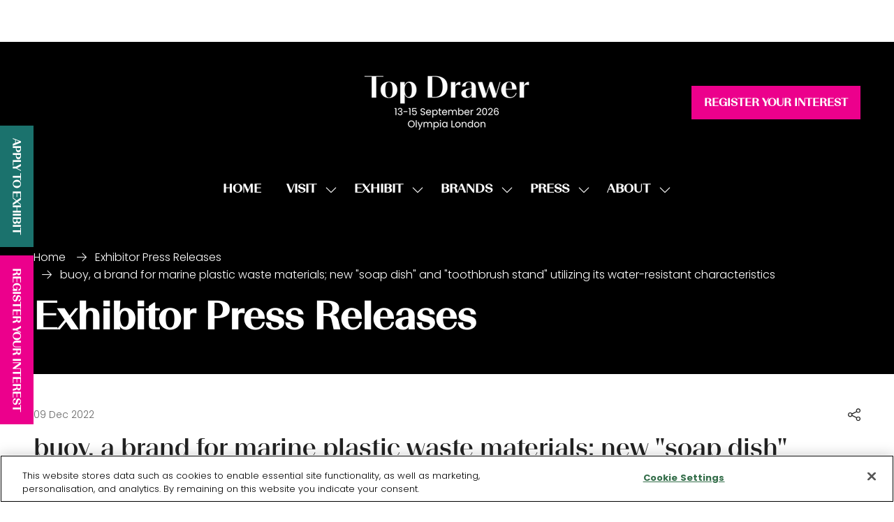

--- FILE ---
content_type: text/css
request_url: https://cdn.asp.events/CLIENT_Clarion__276DEED2_5056_B733_833D26F38F26C456/sites/top-drawer-2025/media/__theme/css/fonts.css
body_size: 145
content:
@font-face {
    font-family: 'Canopee';
    src:  url('../fonts/Canopee.woff2') format('woff2'),
        url('../fonts/Canopee.woff') format('woff'); 
    font-weight: 400;
    font-style: normal;
}

@font-face {
    font-family: 'Metro Sans';
    src:  url('../fonts/metro-sans-regular.woff2') format('woff2'),
        url('../fonts/metro-sans-regular.woff') format('woff'); 
    font-weight: 400;
    font-style: normal;
}


@font-face {
    font-family: 'Metro Sans Bold';
    src: url('../fonts/metro-sans-bold.woff2') format('woff2'),
        url('../fonts/metro-sans-bold.woff') format('woff');  
    font-weight: 700;
    font-style: normal;
}

@font-face {
    font-family: 'Beausite Grand Regular';
    src:  url('../fonts/BeausiteGrandWeb-Medium.woff2') format('woff2'); 
    font-weight: 400;
    font-style: normal;
}


@font-face {
    font-family: 'Prizma Regular';
    src: url('../fonts/PrizmaPremium-Medium.woff2') format('woff2');  
    font-weight: 700;
    font-style: normal;
}

@font-face {
    font-family: 'Beausite Grand Regular2';
    src:  url('../fonts/BeausiteGrandWeb-Regular.woff2') format('woff2'); 
    font-weight: 400;
    font-style: normal;
}